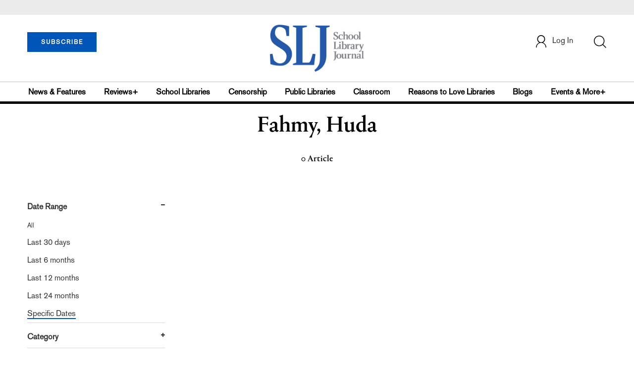

--- FILE ---
content_type: text/html; charset=utf-8
request_url: https://www.google.com/recaptcha/api2/aframe
body_size: -85
content:
<!DOCTYPE HTML><html><head><meta http-equiv="content-type" content="text/html; charset=UTF-8"></head><body><script nonce="bV22ZNcT9WFdYvfmHUAnbQ">/** Anti-fraud and anti-abuse applications only. See google.com/recaptcha */ try{var clients={'sodar':'https://pagead2.googlesyndication.com/pagead/sodar?'};window.addEventListener("message",function(a){try{if(a.source===window.parent){var b=JSON.parse(a.data);var c=clients[b['id']];if(c){var d=document.createElement('img');d.src=c+b['params']+'&rc='+(localStorage.getItem("rc::a")?sessionStorage.getItem("rc::b"):"");window.document.body.appendChild(d);sessionStorage.setItem("rc::e",parseInt(sessionStorage.getItem("rc::e")||0)+1);localStorage.setItem("rc::h",'1768846153878');}}}catch(b){}});window.parent.postMessage("_grecaptcha_ready", "*");}catch(b){}</script></body></html>